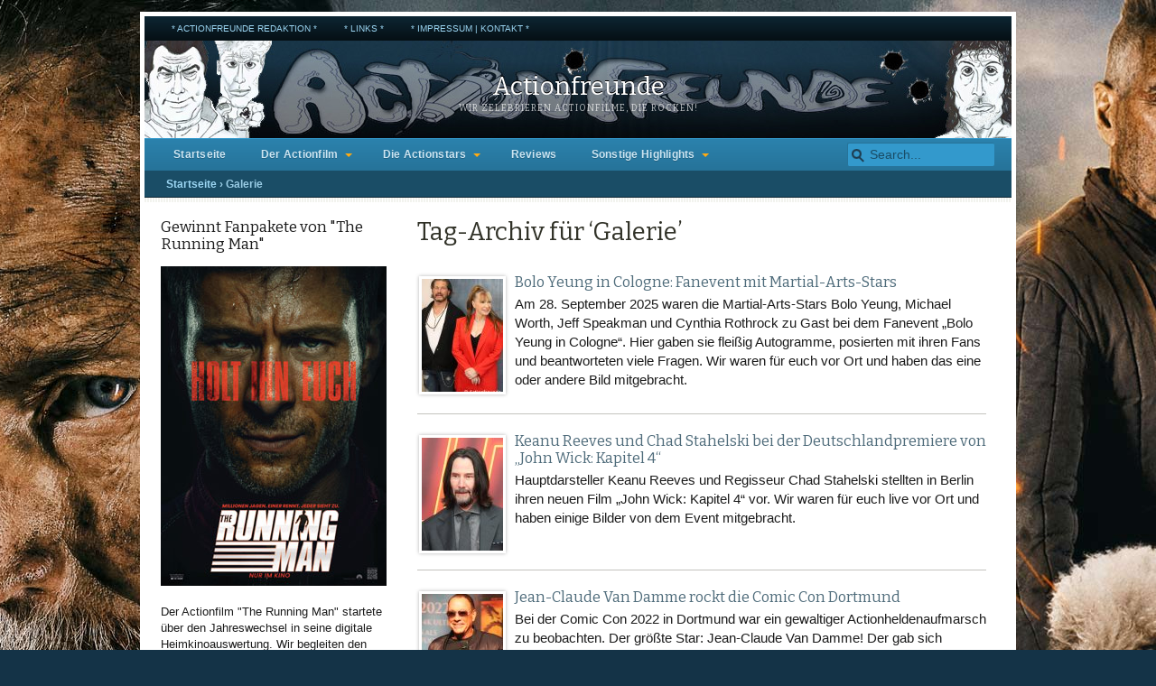

--- FILE ---
content_type: text/html; charset=UTF-8
request_url: https://www.actionfreunde.de/tag/galerie/
body_size: 14549
content:
<!DOCTYPE html>
<html lang="de">
<head>
	<meta charset="UTF-8" />
	<title>Actionfreunde | Tag-Archiv fürGalerie Archive - Actionfreunde</title>
	<meta name="viewport" content="width=device-width, initial-scale=1.0" />
		<link rel="pingback" href="https://www.actionfreunde.de/xmlrpc.php" />
<meta name='robots' content='index, follow, max-image-preview:large, max-snippet:-1, max-video-preview:-1' />

	<!-- This site is optimized with the Yoast SEO plugin v26.7 - https://yoast.com/wordpress/plugins/seo/ -->
	<link rel="canonical" href="https://www.actionfreunde.de/tag/galerie/" />
	<meta property="og:locale" content="de_DE" />
	<meta property="og:type" content="article" />
	<meta property="og:title" content="Galerie Archive - Actionfreunde" />
	<meta property="og:url" content="https://www.actionfreunde.de/tag/galerie/" />
	<meta property="og:site_name" content="Actionfreunde" />
	<meta name="twitter:card" content="summary_large_image" />
	<script type="application/ld+json" class="yoast-schema-graph">{"@context":"https://schema.org","@graph":[{"@type":"CollectionPage","@id":"https://www.actionfreunde.de/tag/galerie/","url":"https://www.actionfreunde.de/tag/galerie/","name":"Galerie Archive - Actionfreunde","isPartOf":{"@id":"https://www.actionfreunde.de/#website"},"primaryImageOfPage":{"@id":"https://www.actionfreunde.de/tag/galerie/#primaryimage"},"image":{"@id":"https://www.actionfreunde.de/tag/galerie/#primaryimage"},"thumbnailUrl":"https://www.actionfreunde.de/wp-content/uploads/aufmacher-rothrock-worth.jpg","breadcrumb":{"@id":"https://www.actionfreunde.de/tag/galerie/#breadcrumb"},"inLanguage":"de"},{"@type":"ImageObject","inLanguage":"de","@id":"https://www.actionfreunde.de/tag/galerie/#primaryimage","url":"https://www.actionfreunde.de/wp-content/uploads/aufmacher-rothrock-worth.jpg","contentUrl":"https://www.actionfreunde.de/wp-content/uploads/aufmacher-rothrock-worth.jpg","width":300,"height":450,"caption":"Cynthia Rothrock und Michael Worth in Köln bei \"Bolo Yeung in Cologne\"."},{"@type":"BreadcrumbList","@id":"https://www.actionfreunde.de/tag/galerie/#breadcrumb","itemListElement":[{"@type":"ListItem","position":1,"name":"Startseite","item":"https://www.actionfreunde.de/"},{"@type":"ListItem","position":2,"name":"Galerie"}]},{"@type":"WebSite","@id":"https://www.actionfreunde.de/#website","url":"https://www.actionfreunde.de/","name":"Actionfreunde","description":"Wir zelebrieren Actionfilme, die rocken!","potentialAction":[{"@type":"SearchAction","target":{"@type":"EntryPoint","urlTemplate":"https://www.actionfreunde.de/?s={search_term_string}"},"query-input":{"@type":"PropertyValueSpecification","valueRequired":true,"valueName":"search_term_string"}}],"inLanguage":"de"}]}</script>
	<!-- / Yoast SEO plugin. -->


<link rel="alternate" type="application/rss+xml" title="Actionfreunde &raquo; Feed" href="https://www.actionfreunde.de/feed/" />
<link rel="alternate" type="application/rss+xml" title="Actionfreunde &raquo; Kommentar-Feed" href="https://www.actionfreunde.de/comments/feed/" />
<link rel="alternate" type="application/rss+xml" title="Actionfreunde &raquo; Galerie Schlagwort-Feed" href="https://www.actionfreunde.de/tag/galerie/feed/" />
<style id='wp-img-auto-sizes-contain-inline-css' type='text/css'>
img:is([sizes=auto i],[sizes^="auto," i]){contain-intrinsic-size:3000px 1500px}
/*# sourceURL=wp-img-auto-sizes-contain-inline-css */
</style>
<link rel='stylesheet' id='twb-open-sans-css' href='https://www.actionfreunde.de/wp-content/uploads/fonts/a0836a10dcd59be781fc406e184a2f31/font.css?v=1669582717' type='text/css' media='all' />
<link rel='stylesheet' id='twbbwg-global-css' href='https://www.actionfreunde.de/wp-content/plugins/photo-gallery/booster/assets/css/global.css?ver=1.0.0' type='text/css' media='all' />
<style id='wp-emoji-styles-inline-css' type='text/css'>

	img.wp-smiley, img.emoji {
		display: inline !important;
		border: none !important;
		box-shadow: none !important;
		height: 1em !important;
		width: 1em !important;
		margin: 0 0.07em !important;
		vertical-align: -0.1em !important;
		background: none !important;
		padding: 0 !important;
	}
/*# sourceURL=wp-emoji-styles-inline-css */
</style>
<style id='wp-block-library-inline-css' type='text/css'>
:root{--wp-block-synced-color:#7a00df;--wp-block-synced-color--rgb:122,0,223;--wp-bound-block-color:var(--wp-block-synced-color);--wp-editor-canvas-background:#ddd;--wp-admin-theme-color:#007cba;--wp-admin-theme-color--rgb:0,124,186;--wp-admin-theme-color-darker-10:#006ba1;--wp-admin-theme-color-darker-10--rgb:0,107,160.5;--wp-admin-theme-color-darker-20:#005a87;--wp-admin-theme-color-darker-20--rgb:0,90,135;--wp-admin-border-width-focus:2px}@media (min-resolution:192dpi){:root{--wp-admin-border-width-focus:1.5px}}.wp-element-button{cursor:pointer}:root .has-very-light-gray-background-color{background-color:#eee}:root .has-very-dark-gray-background-color{background-color:#313131}:root .has-very-light-gray-color{color:#eee}:root .has-very-dark-gray-color{color:#313131}:root .has-vivid-green-cyan-to-vivid-cyan-blue-gradient-background{background:linear-gradient(135deg,#00d084,#0693e3)}:root .has-purple-crush-gradient-background{background:linear-gradient(135deg,#34e2e4,#4721fb 50%,#ab1dfe)}:root .has-hazy-dawn-gradient-background{background:linear-gradient(135deg,#faaca8,#dad0ec)}:root .has-subdued-olive-gradient-background{background:linear-gradient(135deg,#fafae1,#67a671)}:root .has-atomic-cream-gradient-background{background:linear-gradient(135deg,#fdd79a,#004a59)}:root .has-nightshade-gradient-background{background:linear-gradient(135deg,#330968,#31cdcf)}:root .has-midnight-gradient-background{background:linear-gradient(135deg,#020381,#2874fc)}:root{--wp--preset--font-size--normal:16px;--wp--preset--font-size--huge:42px}.has-regular-font-size{font-size:1em}.has-larger-font-size{font-size:2.625em}.has-normal-font-size{font-size:var(--wp--preset--font-size--normal)}.has-huge-font-size{font-size:var(--wp--preset--font-size--huge)}.has-text-align-center{text-align:center}.has-text-align-left{text-align:left}.has-text-align-right{text-align:right}.has-fit-text{white-space:nowrap!important}#end-resizable-editor-section{display:none}.aligncenter{clear:both}.items-justified-left{justify-content:flex-start}.items-justified-center{justify-content:center}.items-justified-right{justify-content:flex-end}.items-justified-space-between{justify-content:space-between}.screen-reader-text{border:0;clip-path:inset(50%);height:1px;margin:-1px;overflow:hidden;padding:0;position:absolute;width:1px;word-wrap:normal!important}.screen-reader-text:focus{background-color:#ddd;clip-path:none;color:#444;display:block;font-size:1em;height:auto;left:5px;line-height:normal;padding:15px 23px 14px;text-decoration:none;top:5px;width:auto;z-index:100000}html :where(.has-border-color){border-style:solid}html :where([style*=border-top-color]){border-top-style:solid}html :where([style*=border-right-color]){border-right-style:solid}html :where([style*=border-bottom-color]){border-bottom-style:solid}html :where([style*=border-left-color]){border-left-style:solid}html :where([style*=border-width]){border-style:solid}html :where([style*=border-top-width]){border-top-style:solid}html :where([style*=border-right-width]){border-right-style:solid}html :where([style*=border-bottom-width]){border-bottom-style:solid}html :where([style*=border-left-width]){border-left-style:solid}html :where(img[class*=wp-image-]){height:auto;max-width:100%}:where(figure){margin:0 0 1em}html :where(.is-position-sticky){--wp-admin--admin-bar--position-offset:var(--wp-admin--admin-bar--height,0px)}@media screen and (max-width:600px){html :where(.is-position-sticky){--wp-admin--admin-bar--position-offset:0px}}

/*# sourceURL=wp-block-library-inline-css */
</style><style id='global-styles-inline-css' type='text/css'>
:root{--wp--preset--aspect-ratio--square: 1;--wp--preset--aspect-ratio--4-3: 4/3;--wp--preset--aspect-ratio--3-4: 3/4;--wp--preset--aspect-ratio--3-2: 3/2;--wp--preset--aspect-ratio--2-3: 2/3;--wp--preset--aspect-ratio--16-9: 16/9;--wp--preset--aspect-ratio--9-16: 9/16;--wp--preset--color--black: #000000;--wp--preset--color--cyan-bluish-gray: #abb8c3;--wp--preset--color--white: #ffffff;--wp--preset--color--pale-pink: #f78da7;--wp--preset--color--vivid-red: #cf2e2e;--wp--preset--color--luminous-vivid-orange: #ff6900;--wp--preset--color--luminous-vivid-amber: #fcb900;--wp--preset--color--light-green-cyan: #7bdcb5;--wp--preset--color--vivid-green-cyan: #00d084;--wp--preset--color--pale-cyan-blue: #8ed1fc;--wp--preset--color--vivid-cyan-blue: #0693e3;--wp--preset--color--vivid-purple: #9b51e0;--wp--preset--gradient--vivid-cyan-blue-to-vivid-purple: linear-gradient(135deg,rgb(6,147,227) 0%,rgb(155,81,224) 100%);--wp--preset--gradient--light-green-cyan-to-vivid-green-cyan: linear-gradient(135deg,rgb(122,220,180) 0%,rgb(0,208,130) 100%);--wp--preset--gradient--luminous-vivid-amber-to-luminous-vivid-orange: linear-gradient(135deg,rgb(252,185,0) 0%,rgb(255,105,0) 100%);--wp--preset--gradient--luminous-vivid-orange-to-vivid-red: linear-gradient(135deg,rgb(255,105,0) 0%,rgb(207,46,46) 100%);--wp--preset--gradient--very-light-gray-to-cyan-bluish-gray: linear-gradient(135deg,rgb(238,238,238) 0%,rgb(169,184,195) 100%);--wp--preset--gradient--cool-to-warm-spectrum: linear-gradient(135deg,rgb(74,234,220) 0%,rgb(151,120,209) 20%,rgb(207,42,186) 40%,rgb(238,44,130) 60%,rgb(251,105,98) 80%,rgb(254,248,76) 100%);--wp--preset--gradient--blush-light-purple: linear-gradient(135deg,rgb(255,206,236) 0%,rgb(152,150,240) 100%);--wp--preset--gradient--blush-bordeaux: linear-gradient(135deg,rgb(254,205,165) 0%,rgb(254,45,45) 50%,rgb(107,0,62) 100%);--wp--preset--gradient--luminous-dusk: linear-gradient(135deg,rgb(255,203,112) 0%,rgb(199,81,192) 50%,rgb(65,88,208) 100%);--wp--preset--gradient--pale-ocean: linear-gradient(135deg,rgb(255,245,203) 0%,rgb(182,227,212) 50%,rgb(51,167,181) 100%);--wp--preset--gradient--electric-grass: linear-gradient(135deg,rgb(202,248,128) 0%,rgb(113,206,126) 100%);--wp--preset--gradient--midnight: linear-gradient(135deg,rgb(2,3,129) 0%,rgb(40,116,252) 100%);--wp--preset--font-size--small: 13px;--wp--preset--font-size--medium: 20px;--wp--preset--font-size--large: 36px;--wp--preset--font-size--x-large: 42px;--wp--preset--spacing--20: 0.44rem;--wp--preset--spacing--30: 0.67rem;--wp--preset--spacing--40: 1rem;--wp--preset--spacing--50: 1.5rem;--wp--preset--spacing--60: 2.25rem;--wp--preset--spacing--70: 3.38rem;--wp--preset--spacing--80: 5.06rem;--wp--preset--shadow--natural: 6px 6px 9px rgba(0, 0, 0, 0.2);--wp--preset--shadow--deep: 12px 12px 50px rgba(0, 0, 0, 0.4);--wp--preset--shadow--sharp: 6px 6px 0px rgba(0, 0, 0, 0.2);--wp--preset--shadow--outlined: 6px 6px 0px -3px rgb(255, 255, 255), 6px 6px rgb(0, 0, 0);--wp--preset--shadow--crisp: 6px 6px 0px rgb(0, 0, 0);}:where(.is-layout-flex){gap: 0.5em;}:where(.is-layout-grid){gap: 0.5em;}body .is-layout-flex{display: flex;}.is-layout-flex{flex-wrap: wrap;align-items: center;}.is-layout-flex > :is(*, div){margin: 0;}body .is-layout-grid{display: grid;}.is-layout-grid > :is(*, div){margin: 0;}:where(.wp-block-columns.is-layout-flex){gap: 2em;}:where(.wp-block-columns.is-layout-grid){gap: 2em;}:where(.wp-block-post-template.is-layout-flex){gap: 1.25em;}:where(.wp-block-post-template.is-layout-grid){gap: 1.25em;}.has-black-color{color: var(--wp--preset--color--black) !important;}.has-cyan-bluish-gray-color{color: var(--wp--preset--color--cyan-bluish-gray) !important;}.has-white-color{color: var(--wp--preset--color--white) !important;}.has-pale-pink-color{color: var(--wp--preset--color--pale-pink) !important;}.has-vivid-red-color{color: var(--wp--preset--color--vivid-red) !important;}.has-luminous-vivid-orange-color{color: var(--wp--preset--color--luminous-vivid-orange) !important;}.has-luminous-vivid-amber-color{color: var(--wp--preset--color--luminous-vivid-amber) !important;}.has-light-green-cyan-color{color: var(--wp--preset--color--light-green-cyan) !important;}.has-vivid-green-cyan-color{color: var(--wp--preset--color--vivid-green-cyan) !important;}.has-pale-cyan-blue-color{color: var(--wp--preset--color--pale-cyan-blue) !important;}.has-vivid-cyan-blue-color{color: var(--wp--preset--color--vivid-cyan-blue) !important;}.has-vivid-purple-color{color: var(--wp--preset--color--vivid-purple) !important;}.has-black-background-color{background-color: var(--wp--preset--color--black) !important;}.has-cyan-bluish-gray-background-color{background-color: var(--wp--preset--color--cyan-bluish-gray) !important;}.has-white-background-color{background-color: var(--wp--preset--color--white) !important;}.has-pale-pink-background-color{background-color: var(--wp--preset--color--pale-pink) !important;}.has-vivid-red-background-color{background-color: var(--wp--preset--color--vivid-red) !important;}.has-luminous-vivid-orange-background-color{background-color: var(--wp--preset--color--luminous-vivid-orange) !important;}.has-luminous-vivid-amber-background-color{background-color: var(--wp--preset--color--luminous-vivid-amber) !important;}.has-light-green-cyan-background-color{background-color: var(--wp--preset--color--light-green-cyan) !important;}.has-vivid-green-cyan-background-color{background-color: var(--wp--preset--color--vivid-green-cyan) !important;}.has-pale-cyan-blue-background-color{background-color: var(--wp--preset--color--pale-cyan-blue) !important;}.has-vivid-cyan-blue-background-color{background-color: var(--wp--preset--color--vivid-cyan-blue) !important;}.has-vivid-purple-background-color{background-color: var(--wp--preset--color--vivid-purple) !important;}.has-black-border-color{border-color: var(--wp--preset--color--black) !important;}.has-cyan-bluish-gray-border-color{border-color: var(--wp--preset--color--cyan-bluish-gray) !important;}.has-white-border-color{border-color: var(--wp--preset--color--white) !important;}.has-pale-pink-border-color{border-color: var(--wp--preset--color--pale-pink) !important;}.has-vivid-red-border-color{border-color: var(--wp--preset--color--vivid-red) !important;}.has-luminous-vivid-orange-border-color{border-color: var(--wp--preset--color--luminous-vivid-orange) !important;}.has-luminous-vivid-amber-border-color{border-color: var(--wp--preset--color--luminous-vivid-amber) !important;}.has-light-green-cyan-border-color{border-color: var(--wp--preset--color--light-green-cyan) !important;}.has-vivid-green-cyan-border-color{border-color: var(--wp--preset--color--vivid-green-cyan) !important;}.has-pale-cyan-blue-border-color{border-color: var(--wp--preset--color--pale-cyan-blue) !important;}.has-vivid-cyan-blue-border-color{border-color: var(--wp--preset--color--vivid-cyan-blue) !important;}.has-vivid-purple-border-color{border-color: var(--wp--preset--color--vivid-purple) !important;}.has-vivid-cyan-blue-to-vivid-purple-gradient-background{background: var(--wp--preset--gradient--vivid-cyan-blue-to-vivid-purple) !important;}.has-light-green-cyan-to-vivid-green-cyan-gradient-background{background: var(--wp--preset--gradient--light-green-cyan-to-vivid-green-cyan) !important;}.has-luminous-vivid-amber-to-luminous-vivid-orange-gradient-background{background: var(--wp--preset--gradient--luminous-vivid-amber-to-luminous-vivid-orange) !important;}.has-luminous-vivid-orange-to-vivid-red-gradient-background{background: var(--wp--preset--gradient--luminous-vivid-orange-to-vivid-red) !important;}.has-very-light-gray-to-cyan-bluish-gray-gradient-background{background: var(--wp--preset--gradient--very-light-gray-to-cyan-bluish-gray) !important;}.has-cool-to-warm-spectrum-gradient-background{background: var(--wp--preset--gradient--cool-to-warm-spectrum) !important;}.has-blush-light-purple-gradient-background{background: var(--wp--preset--gradient--blush-light-purple) !important;}.has-blush-bordeaux-gradient-background{background: var(--wp--preset--gradient--blush-bordeaux) !important;}.has-luminous-dusk-gradient-background{background: var(--wp--preset--gradient--luminous-dusk) !important;}.has-pale-ocean-gradient-background{background: var(--wp--preset--gradient--pale-ocean) !important;}.has-electric-grass-gradient-background{background: var(--wp--preset--gradient--electric-grass) !important;}.has-midnight-gradient-background{background: var(--wp--preset--gradient--midnight) !important;}.has-small-font-size{font-size: var(--wp--preset--font-size--small) !important;}.has-medium-font-size{font-size: var(--wp--preset--font-size--medium) !important;}.has-large-font-size{font-size: var(--wp--preset--font-size--large) !important;}.has-x-large-font-size{font-size: var(--wp--preset--font-size--x-large) !important;}
/*# sourceURL=global-styles-inline-css */
</style>

<style id='classic-theme-styles-inline-css' type='text/css'>
/*! This file is auto-generated */
.wp-block-button__link{color:#fff;background-color:#32373c;border-radius:9999px;box-shadow:none;text-decoration:none;padding:calc(.667em + 2px) calc(1.333em + 2px);font-size:1.125em}.wp-block-file__button{background:#32373c;color:#fff;text-decoration:none}
/*# sourceURL=/wp-includes/css/classic-themes.min.css */
</style>
<link rel='stylesheet' id='bwg_fonts-css' href='https://www.actionfreunde.de/wp-content/plugins/photo-gallery/css/bwg-fonts/fonts.css?ver=0.0.1' type='text/css' media='all' />
<link rel='stylesheet' id='sumoselect-css' href='https://www.actionfreunde.de/wp-content/plugins/photo-gallery/css/sumoselect.min.css?ver=3.4.6' type='text/css' media='all' />
<link rel='stylesheet' id='mCustomScrollbar-css' href='https://www.actionfreunde.de/wp-content/plugins/photo-gallery/css/jquery.mCustomScrollbar.min.css?ver=3.1.5' type='text/css' media='all' />
<link rel='stylesheet' id='bwg_frontend-css' href='https://www.actionfreunde.de/wp-content/plugins/photo-gallery/css/styles.min.css?ver=1.8.35' type='text/css' media='all' />
<link rel='stylesheet' id='mimbopro-style-css' href='https://www.actionfreunde.de/wp-content/themes/mimbopro/style.css?ver=1.0' type='text/css' media='all' />
<link rel='stylesheet' id='mimbopro-style-nav-css' href='https://www.actionfreunde.de/wp-content/themes/mimbopro/css/nav.css?ver=1.0' type='text/css' media='all' />
<link rel='stylesheet' id='mimbopro-style-responsive-css' href='https://www.actionfreunde.de/wp-content/themes/mimbopro/css/responsive.css?ver=1.0' type='text/css' media='all' />
<link rel='stylesheet' id='mimbopro-style-print-css' href='https://www.actionfreunde.de/wp-content/themes/mimbopro/css/print.css?ver=1.0' type='text/css' media='print' />
<link rel='stylesheet' id='mimbopro-style-font-bitter-css' href='https://www.actionfreunde.de/wp-content/uploads/fonts/00cff8484f4e7cf51d06df29d2853a8b/font.css?v=1666804016' type='text/css' media='all' />
<link rel='stylesheet' id='really_simple_share_style-css' href='https://www.actionfreunde.de/wp-content/plugins/really-simple-facebook-twitter-share-buttons/style.css?ver=6.9' type='text/css' media='all' />
<script type="text/javascript" src="https://www.actionfreunde.de/wp-includes/js/jquery/jquery.min.js?ver=3.7.1" id="jquery-core-js"></script>
<script type="text/javascript" src="https://www.actionfreunde.de/wp-includes/js/jquery/jquery-migrate.min.js?ver=3.4.1" id="jquery-migrate-js"></script>
<script type="text/javascript" src="https://www.actionfreunde.de/wp-content/plugins/photo-gallery/booster/assets/js/circle-progress.js?ver=1.2.2" id="twbbwg-circle-js"></script>
<script type="text/javascript" id="twbbwg-global-js-extra">
/* <![CDATA[ */
var twb = {"nonce":"bc3f1b1ce9","ajax_url":"https://www.actionfreunde.de/wp-admin/admin-ajax.php","plugin_url":"https://www.actionfreunde.de/wp-content/plugins/photo-gallery/booster","href":"https://www.actionfreunde.de/wp-admin/admin.php?page=twbbwg_photo-gallery"};
var twb = {"nonce":"bc3f1b1ce9","ajax_url":"https://www.actionfreunde.de/wp-admin/admin-ajax.php","plugin_url":"https://www.actionfreunde.de/wp-content/plugins/photo-gallery/booster","href":"https://www.actionfreunde.de/wp-admin/admin.php?page=twbbwg_photo-gallery"};
//# sourceURL=twbbwg-global-js-extra
/* ]]> */
</script>
<script type="text/javascript" src="https://www.actionfreunde.de/wp-content/plugins/photo-gallery/booster/assets/js/global.js?ver=1.0.0" id="twbbwg-global-js"></script>
<script type="text/javascript" src="https://www.actionfreunde.de/wp-content/plugins/photo-gallery/js/jquery.lazy.min.js?ver=1.8.35" id="bwg_lazyload-js"></script>
<script type="text/javascript" src="https://www.actionfreunde.de/wp-content/plugins/photo-gallery/js/jquery.sumoselect.min.js?ver=3.4.6" id="sumoselect-js"></script>
<script type="text/javascript" src="https://www.actionfreunde.de/wp-content/plugins/photo-gallery/js/tocca.min.js?ver=2.0.9" id="bwg_mobile-js"></script>
<script type="text/javascript" src="https://www.actionfreunde.de/wp-content/plugins/photo-gallery/js/jquery.mCustomScrollbar.concat.min.js?ver=3.1.5" id="mCustomScrollbar-js"></script>
<script type="text/javascript" src="https://www.actionfreunde.de/wp-content/plugins/photo-gallery/js/jquery.fullscreen.min.js?ver=0.6.0" id="jquery-fullscreen-js"></script>
<script type="text/javascript" id="bwg_frontend-js-extra">
/* <![CDATA[ */
var bwg_objectsL10n = {"bwg_field_required":"Feld ist erforderlich.","bwg_mail_validation":"Dies ist keine g\u00fcltige E-Mail-Adresse.","bwg_search_result":"Es gibt keine Bilder, die deiner Suche entsprechen.","bwg_select_tag":"Select Tag","bwg_order_by":"Order By","bwg_search":"Suchen","bwg_show_ecommerce":"Show Ecommerce","bwg_hide_ecommerce":"Hide Ecommerce","bwg_show_comments":"Kommentare anzeigen","bwg_hide_comments":"Kommentare ausblenden","bwg_restore":"Wiederherstellen","bwg_maximize":"Maximieren","bwg_fullscreen":"Vollbild","bwg_exit_fullscreen":"Vollbild verlassen","bwg_search_tag":"SEARCH...","bwg_tag_no_match":"No tags found","bwg_all_tags_selected":"All tags selected","bwg_tags_selected":"tags selected","play":"Wiedergeben","pause":"Pause","is_pro":"","bwg_play":"Wiedergeben","bwg_pause":"Pause","bwg_hide_info":"Info ausblenden","bwg_show_info":"Info anzeigen","bwg_hide_rating":"Hide rating","bwg_show_rating":"Show rating","ok":"Ok","cancel":"Cancel","select_all":"Select all","lazy_load":"1","lazy_loader":"https://www.actionfreunde.de/wp-content/plugins/photo-gallery/images/ajax_loader.png","front_ajax":"0","bwg_tag_see_all":"see all tags","bwg_tag_see_less":"see less tags"};
//# sourceURL=bwg_frontend-js-extra
/* ]]> */
</script>
<script type="text/javascript" src="https://www.actionfreunde.de/wp-content/plugins/photo-gallery/js/scripts.min.js?ver=1.8.35" id="bwg_frontend-js"></script>
<script type="text/javascript" src="https://www.actionfreunde.de/wp-content/themes/mimbopro/js/superfish.js?ver=1.5.5" id="mimbopro-script-bm_superfish-js"></script>
<script type="text/javascript" src="https://www.actionfreunde.de/wp-content/themes/mimbopro/js/responsiveNavigation.js?ver=6.9" id="mimbopro-script-responsiveNavigation-js"></script>
<style>
	a, a:visited { color:#4e6b7a; }
	a:hover { color:#27363d; }
	#navbar {
		background: #267399;background: -moz-linear-gradient(top,  #2b82ad 0%, #267399 100%);background: -webkit-gradient(linear, left top, left bottom, color-stop(0%,#2b82ad), color-stop(100%,#267399));background: -webkit-linear-gradient(top, #2b82ad 0%, #267399 100%);background: -o-linear-gradient(top, #2b82ad 0%,#267399 100%);background: -ms-linear-gradient(top, #2b82ad 0%,#267399 100%);background: linear-gradient(to bottom, #2b82ad 0%,#267399 100%);		border-top-color:#3399cc;
		border-bottom-color:#1a4d66;
	}
	#navbar #s {
		background:#3399cc;
		border-color:#267399;
	}
	#navbar #s:focus { background:#fff; }
	#nav .current-cat a, #nav .current-cat a:visited, #nav .current_page_item a, #nav .current_page_item a:visited {
		background-color:#1a4d66;
		color:#9acde6;
		border-top-color:#0d2633;
		border-bottom-color:#2b82ad;
	}
	#nav li:hover, #nav a:focus, #nav a:hover, #nav a:active, #nav .current-cat .children a:hover,#nav .current-cat .children, #nav li li {
		background:#3399cc;
		color:#000000;
	}
	#nav a, #nav a:visited { color:#cce5f2 ; }
	#upper {
		background-color: #3399cc;
		color:#000000;
		border-color: #2b82ad;
	}
	#upper a, #upper a:visited { color: #000000; }
	#upper a:hover { color: #e6f5fc; }
	#lead {
		background-color: #2b82ad;
		color:#ffffff;
	}
	#lead img { border-color: #267399; }
	#lead a, #lead a:visited { color: #e6f5fc; }
	#lead a:hover { color: #ceebfa; }
	#lead .date { color: #ceebfa; }
	#recent h3 { color:#000000; }
	#recent li { border-color:#66b3d9; }
	.whitebox h3.catcolor1, .whitebox h3.catcolor2, .whitebox h3.catcolor3 {
		background: #267399;background: -moz-linear-gradient(top,  #1a4d66 0%, #267399 100%);background: -webkit-gradient(linear, left top, left bottom, color-stop(0%,#1a4d66), color-stop(100%,#267399));background: -webkit-linear-gradient(top, #1a4d66 0%, #267399 100%);background: -o-linear-gradient(top, #1a4d66 0%,#267399 100%);background: -ms-linear-gradient(top, #1a4d66 0%,#267399 100%);background: linear-gradient(to bottom, #1a4d66 0%,#267399 100%);		color:#cce5f2;
		border-bottom-color:#0d2633;
	}
	#breadcrumbs {
		background-color: #1a4d66;
		color:#9acde6;
		border-color:#0d2633;
	}
	#breadcrumbs a, #breadcrumbs a:visited { color:#9cd6f3; }
	.subfeature {
		background-color: #ebf5fa;
		color:#267399;
		border-bottom-color:#cce5f2;
	}
	.subfeature a, .subfeature a:visited { color:#4e6b7a; }
	#meta {
		background-color:#1a4d66;
		color:#9acde6;
	}
	#meta a, #meta a:visited { color:#9cd6f3; }
	#meta h3 { border-color:#3399cc; }
	#nav-secondary, footer {
		background: #050f14;background: -moz-linear-gradient(top,  #0d2633 0%, #050f14 100%);background: -webkit-gradient(linear, left top, left bottom, color-stop(0%,#0d2633), color-stop(100%,#050f14));background: -webkit-linear-gradient(top, #0d2633 0%, #050f14 100%);background: -o-linear-gradient(top, #0d2633 0%,#050f14 100%);background: -ms-linear-gradient(top, #0d2633 0%,#050f14 100%);background: linear-gradient(to bottom, #0d2633 0%,#050f14 100%);		color:#66b3d9;
	}
	#nav-secondary a, #nav-secondary a:visited, footer a, footer a:visited { color:#9cd6f3; }
	#nav-secondary a:hover, footer a:hover { color:#9cd6f3; }
	#nav-secondary li li { background:#0d2633; }
</style>
<link rel="https://api.w.org/" href="https://www.actionfreunde.de/wp-json/" /><link rel="alternate" title="JSON" type="application/json" href="https://www.actionfreunde.de/wp-json/wp/v2/tags/10092" /><link rel="EditURI" type="application/rsd+xml" title="RSD" href="https://www.actionfreunde.de/xmlrpc.php?rsd" />
<meta name="generator" content="WordPress 6.9" />
<script type="text/javascript">
        //<![CDATA[
        
      !function(d,s,id){var js,fjs=d.getElementsByTagName(s)[0];if(!d.getElementById(id)){js=d.createElement(s);js.id=id;js.src="https://platform.twitter.com/widgets.js";fjs.parentNode.insertBefore(js,fjs);}}(document,"script","twitter-wjs");
      
        //]]>
  		</script><style type="text/css">
#masthead {
	background-image: url(https://www.actionfreunde.de/wp-content/uploads/actionfreunde-banner-00.jpg);
}
#masthead #logo, #masthead #logo a, #masthead #description {
color:#ffffff;}
</style>
<style type="text/css" id="custom-background-css">
body.custom-background { background-image: url("https://www.actionfreunde.de/wp-content/uploads/wallpaper-sisu-2-1.jpg"); background-position: center top; background-size: auto; background-repeat: repeat; background-attachment: fixed; }
</style>
	<link rel="icon" href="https://www.actionfreunde.de/wp-content/uploads/cropped-loch1-32x32.jpg" sizes="32x32" />
<link rel="icon" href="https://www.actionfreunde.de/wp-content/uploads/cropped-loch1-192x192.jpg" sizes="192x192" />
<link rel="apple-touch-icon" href="https://www.actionfreunde.de/wp-content/uploads/cropped-loch1-180x180.jpg" />
<meta name="msapplication-TileImage" content="https://www.actionfreunde.de/wp-content/uploads/cropped-loch1-270x270.jpg" />
	<script type="text/javascript">
		if (window == window.top) {
			jQuery(document).ready(function() {

				jQuery('#nav').responsiveNavigation ();
				jQuery("ul.nav").superfish({
					animation:   {opacity:"show",height:"show"},
		            speed:       "normal",
		            dropShadows: false
				});
			});
		}
	</script>
	<!--[if lt IE 9]><script src="https://www.actionfreunde.de/wp-content/themes/mimbopro/js/html5.js" type="text/javascript"></script><![endif]-->
</head>
<body class="archive tag tag-galerie tag-10092 custom-background wp-theme-mimbopro" id="interior">
	<section id="page">
<ul id="nav-secondary" class="clearfloat nav"><li id="menu-item-13573" class="menu-item menu-item-type-post_type menu-item-object-page menu-item-13573"><a href="https://www.actionfreunde.de/redaktion/">* Actionfreunde Redaktion *</a></li>
<li id="menu-item-13566" class="menu-item menu-item-type-post_type menu-item-object-page menu-item-13566"><a href="https://www.actionfreunde.de/links/">* Links *</a></li>
<li id="menu-item-13569" class="menu-item menu-item-type-post_type menu-item-object-page menu-item-13569"><a href="https://www.actionfreunde.de/impressum/">* Impressum | Kontakt *</a></li>
</ul>		<header id="masthead">
			<div id="logo">
				<a href="https://www.actionfreunde.de/" title="Startseite">Actionfreunde</a>
			</div>
			<div id="description">Wir zelebrieren Actionfilme, die rocken!</div>
		</header>
		<nav id="navbar" class="clearfloat">
<ul id="nav" class="left clearfloat nav"><li id="menu-item-13603" class="menu-item menu-item-type-custom menu-item-object-custom menu-item-home menu-item-13603"><a href="http://www.actionfreunde.de">Startseite</a></li>
<li id="menu-item-13590" class="menu-item menu-item-type-taxonomy menu-item-object-category menu-item-has-children menu-item-13590"><a href="https://www.actionfreunde.de/category/actionfilme/">Der Actionfilm</a>
<ul class="sub-menu">
	<li id="menu-item-13592" class="menu-item menu-item-type-taxonomy menu-item-object-category menu-item-13592"><a href="https://www.actionfreunde.de/category/actionfilme/besteactionfilme/">Hitlisten</a></li>
	<li id="menu-item-13609" class="menu-item menu-item-type-taxonomy menu-item-object-category menu-item-13609"><a href="https://www.actionfreunde.de/category/actionfilme/themenspecials/">Themenspecials</a></li>
	<li id="menu-item-13607" class="menu-item menu-item-type-taxonomy menu-item-object-category menu-item-13607"><a href="https://www.actionfreunde.de/category/actionfilme/interviews/">Interviews</a></li>
	<li id="menu-item-13604" class="menu-item menu-item-type-taxonomy menu-item-object-category menu-item-13604"><a href="https://www.actionfreunde.de/category/actionfilme/erlebnisberichte/">Actionfreunde live vor Ort</a></li>
	<li id="menu-item-40540" class="menu-item menu-item-type-taxonomy menu-item-object-category menu-item-40540"><a href="https://www.actionfreunde.de/category/actionfilme/fratzengeballer-podcast/">Fratzengeballer &#8211; Actionfreunde-Podcast</a></li>
	<li id="menu-item-13606" class="menu-item menu-item-type-taxonomy menu-item-object-category menu-item-13606"><a href="https://www.actionfreunde.de/category/actionfilme/comictipps/">Comictipps</a></li>
	<li id="menu-item-13605" class="menu-item menu-item-type-taxonomy menu-item-object-category menu-item-13605"><a href="https://www.actionfreunde.de/category/actionfilme/buchtipps/">Buchtipps</a></li>
	<li id="menu-item-13608" class="menu-item menu-item-type-taxonomy menu-item-object-category menu-item-13608"><a href="https://www.actionfreunde.de/category/actionfilme/news/">News</a></li>
	<li id="menu-item-13602" class="menu-item menu-item-type-taxonomy menu-item-object-category menu-item-13602"><a href="https://www.actionfreunde.de/category/actionfilme/humor/">Spaß</a></li>
</ul>
</li>
<li id="menu-item-13591" class="menu-item menu-item-type-taxonomy menu-item-object-category menu-item-has-children menu-item-13591"><a href="https://www.actionfreunde.de/category/actionstars/">Die Actionstars</a>
<ul class="sub-menu">
	<li id="menu-item-13611" class="menu-item menu-item-type-taxonomy menu-item-object-category menu-item-13611"><a href="https://www.actionfreunde.de/category/actionstars/actionhelden/">Actionhelden</a></li>
	<li id="menu-item-13612" class="menu-item menu-item-type-taxonomy menu-item-object-category menu-item-13612"><a href="https://www.actionfreunde.de/category/actionstars/actionheldinnen/">Powerfrauen</a></li>
	<li id="menu-item-13610" class="menu-item menu-item-type-taxonomy menu-item-object-category menu-item-13610"><a href="https://www.actionfreunde.de/category/actionstars/actionregisseure/">Action-Regisseure</a></li>
</ul>
</li>
<li id="menu-item-13593" class="menu-item menu-item-type-taxonomy menu-item-object-category menu-item-13593"><a href="https://www.actionfreunde.de/category/reviews/">Reviews</a></li>
<li id="menu-item-13594" class="menu-item menu-item-type-taxonomy menu-item-object-category menu-item-has-children menu-item-13594"><a href="https://www.actionfreunde.de/category/actionhighlights/">Sonstige Highlights</a>
<ul class="sub-menu">
	<li id="menu-item-13595" class="menu-item menu-item-type-taxonomy menu-item-object-category menu-item-13595"><a href="https://www.actionfreunde.de/category/actionhighlights/gewinnspiel-actionhighlights/">Gewinnspiele</a></li>
	<li id="menu-item-13596" class="menu-item menu-item-type-taxonomy menu-item-object-category menu-item-has-children menu-item-13596"><a href="https://www.actionfreunde.de/category/actionhighlights/horror/">Horror</a>
	<ul class="sub-menu">
		<li id="menu-item-13597" class="menu-item menu-item-type-taxonomy menu-item-object-category menu-item-13597"><a href="https://www.actionfreunde.de/category/actionhighlights/horror/creature-feature/">Creature Feature</a></li>
		<li id="menu-item-13598" class="menu-item menu-item-type-taxonomy menu-item-object-category menu-item-13598"><a href="https://www.actionfreunde.de/category/actionhighlights/horror/creepy-hauntings/">Creepy Hauntings</a></li>
		<li id="menu-item-13599" class="menu-item menu-item-type-taxonomy menu-item-object-category menu-item-13599"><a href="https://www.actionfreunde.de/category/actionhighlights/horror/psychohorror/">Psychohorror</a></li>
		<li id="menu-item-13600" class="menu-item menu-item-type-taxonomy menu-item-object-category menu-item-13600"><a href="https://www.actionfreunde.de/category/actionhighlights/horror/slasher-movies/">Stalk and Slash</a></li>
		<li id="menu-item-13601" class="menu-item menu-item-type-taxonomy menu-item-object-category menu-item-13601"><a href="https://www.actionfreunde.de/category/actionhighlights/horror/horror-pit/">the Horror Pit</a></li>
	</ul>
</li>
</ul>
</li>
</ul>	<form method="get" class="searchform" action="https://www.actionfreunde.de/">
		<label>Search</label>
		<input type="text" value="" name="s" id="s" placeholder="Search..." />
		<input type="image" src="https://www.actionfreunde.de/wp-content/themes/mimbopro/images/magnify.png" id="searchsubmit" alt="search" />
	</form>
		</nav>
		<section id="breadcrumbs"><a href="https://www.actionfreunde.de/" class="breadcrumbLevel_1">Startseite</a> <b>&rsaquo;</b> <strong class="breadcrumbLevel_2">Galerie</strong></section>
<div class="clearfloat stripes">

<div id="sidebar"><h3>Gewinnt Fanpakete von "The Running Man"</h3>
<p><a href="https://www.actionfreunde.de/the-running-man-gewinnspiel-heimkino-portrait-glen-powell/"><img src="https://www.actionfreunde.de/wp-content/uploads/the-running-man-side.jpg" alt="The Running Man" /></a> </p>
<p style="font-size:13px">Der Actionfilm "The Running Man" startete über den Jahreswechsel in seine digitale Heimkinoauswertung. Wir begleiten den Heimkinostart mit einem Gewinnspiel und coolen Preisen!</p>
<p></p>
<hr>
<h3>Aktuell im Heimkino: "Prisoner of War" mit Scott Adkins</h3>
<p><a href="https://www.actionfreunde.de/prisoner-of-war/"><img src="https://www.actionfreunde.de/wp-content/uploads/prisoner-of-war-side.jpg" alt="Prisoner of War" /></a> </p>
<p style="font-size:13px">Ab sofort ist "Prisoner of War" mit Scott Adkins auf DVD und Blu-ray zu haben. Wir verraten euch, was der Mix aus Zweiter Weltkrieg trifft "Bloodsport" kann!</p>
<p></p>
<hr>
<h3>Aktuell im Kino: "Sisu - Road to Revenge"</h3>
<p><a href="https://www.actionfreunde.de/sisu-road-to-revenge/"><img src="https://www.actionfreunde.de/wp-content/uploads/sisu-2-side.jpg" alt="Sisu - road to Revenge" /></a> </p>
<p style="font-size:13px">"Sisu - Road to Revenge" läuft aktuell in den deutschen Kinos! Wir verraten euch, was der Actionfilm drauf hat!</p>
<p></p>
<hr>
<p style="font-size:13px" align="center">Das Copyright unserer Wallpaper liegt bei Sony Pictures Entertainment Deutschland</p>
<hr>
<h3>Actionfreunde vor Ort: Martial-Arts-Stars in Köln</h3>
<p><a href="https://www.actionfreunde.de/bolo-yeung-in-cologne-fanevent-mit-martial-arts-stars/"><img src="https://www.actionfreunde.de/wp-content/uploads/cynthia-rothrock-side.jpg" alt="Cynthia Rothrock und Bolo Yeung" /></a> </p>
<p style="font-size:13px">Am 28. September 2025 waren die Martial-Arts-Stars Bolo Yeung, Michael Worth, Jeff Speakman und Cynthia Rothrock zu Gast bei dem Fanevent „Bolo Yeung in Cologne“. Wir waren für euch vor Ort und haben das eine oder andere Bild mitgebracht.</p>
<p></p>
<hr>
<h3>Der Director's Cut von „American Samurai“ ist da!</h3>
<p><a href="https://www.actionfreunde.de/american-samurai/"><img src="https://www.actionfreunde.de/wp-content/uploads/american-samurai-side.jpg" alt="American Samurai" /></a> </p>
<p style="font-size:13px">Sam Firstenberg präsentiert gemeinsam mit Lyle Goodwin einen Director's Cut des ihm einst vom Studio entrissenen Martial-Arts-Actioners "American Samurai" mit Mark Dacascos und David Bradley. Und das absolut kostenlos. <a href="https://www.actionfreunde.de/american-samurai/"><strong>Alle Infos!</strong></a></p>
<hr>
<h3>Die letzten Filme mit Bruce Willis</h3>
<p><a href="https://www.youtube.com/watch?v=dmbAdjAD6lI&t"><img src="https://www.actionfreunde.de/wp-content/uploads/assassin-side.jpg" alt="Assassin" /></a></p>
<p style="font-size:13px">Bruce Willis hat das Ende seiner Filmkarriere verkündet. Es war ein Abschied auf Raten. Mit "Assassin" ist nun sein letzter Film in Deutschland veröffentlicht wurden. Wir nehmen uns seinen letzten Filmauftritt zur Brust!</p>
<p><a href="https://www.actionfreunde.de/assassin-every-body-is-a-weapon/"></p>
<p style="font-size:13px" align="center"><strong>Assassin - Every Body is a Weapon</strong></p>
<p></a></p>
<hr>
<p><a href="https://www.actionfreunde.de/paradise-city/"></p>
<p style="font-size:13px" align="center"><strong>Paradise City</strong></p>
<p></a></p>
<hr>
<p><a href="https://www.actionfreunde.de/detective-knight-rogue/"></p>
<p style="font-size:13px" align="center"><strong>Detective Knight: Rogue</strong></p>
<p></a></p>
<hr>
<p><a href="https://www.actionfreunde.de/wire-room/"></p>
<p style="font-size:13px" align="center"><strong>Wire Room</strong></p>
<p></a></p>
<hr>
<p><a href="https://www.actionfreunde.de/vendetta-tag-der-abrechnung/"></p>
<p style="font-size:13px" align="center"><strong>Vendetta - Tag der Abrechnung</strong></p>
<p></a></p>
<hr>
<p><a href="https://www.actionfreunde.de/wrong-place/"></p>
<p style="font-size:13px" align="center"><strong>Wrong Place</strong></p>
<p></a></p>
<hr>
<p><a href="https://www.actionfreunde.de/american-siege/"></p>
<p style="font-size:13px" align="center"><strong>American Siege</strong></p>
<p></a></p>
<hr>
<p><a href="https://www.actionfreunde.de/gasoline-alley/"></p>
<p style="font-size:13px" align="center"><strong>Gasoline Alley</strong></p>
<p></a></p>
<hr>
<p><a href="https://www.actionfreunde.de/white-elephant/"></p>
<p style="font-size:13px" align="center"><strong>White Elephant</strong></p>
<p></a></p>
<hr>
<p><a href="https://www.actionfreunde.de/corrective-measures/"></p>
<p style="font-size:13px" align="center"><strong>Corrective Measures</strong></p>
<p></a></p>
<hr>
<p><a href="https://www.actionfreunde.de/fortress-snipers-eye/"></p>
<p style="font-size:13px" align="center"><strong>Fortress: Sniper's Eye</strong></p>
<p></a></p>
<hr>
<p><a href="https://www.actionfreunde.de/a-day-to-die/"></p>
<p style="font-size:13px" align="center"><strong>A Day to Die</strong></p>
<p></a></p>
<hr>

		<section id="recent-posts-2" class="widget widget_recent_entries clearfloat"><div class="widget-wrap">
		<h3 class="widgettitle">Unsere letzten Beiträge</h3>
		<ul>
											<li>
					<a href="https://www.actionfreunde.de/gewinnt-freikarten-fuer-den-horrorfilm-primate/">Gewinnt Freikarten für den Horrorfilm „Primate“</a>
									</li>
											<li>
					<a href="https://www.actionfreunde.de/vhs85/">V/H/S/85</a>
									</li>
											<li>
					<a href="https://www.actionfreunde.de/the-decedent/">the Decedent</a>
									</li>
											<li>
					<a href="https://www.actionfreunde.de/the-rip/">The Rip</a>
									</li>
											<li>
					<a href="https://www.actionfreunde.de/weapons-die-stunde-des-verschwindens/">Weapons – Die Stunde des Verschwindens</a>
									</li>
					</ul>

		</div></section><section id="search-3" class="widget widget_search clearfloat"><div class="widget-wrap">	<form method="get" class="searchform" action="https://www.actionfreunde.de/">
		<label>Search</label>
		<input type="text" value="" name="s" id="s" placeholder="Search..." />
		<input type="image" src="https://www.actionfreunde.de/wp-content/themes/mimbopro/images/magnify.png" id="searchsubmit" alt="search" />
	</form>
</div></section></div>	<section id="content" class="">
		<h1 id="pagetitle">Tag-Archiv für &#8216;Galerie&#8217;</h1>
		<div class="cat-excerpt clearfloat" id="post-66829">
			<a href="https://www.actionfreunde.de/bolo-yeung-in-cologne-fanevent-mit-martial-arts-stars/" rel="bookmark" title="Bolo Yeung in Cologne: Fanevent mit Martial-Arts-Stars"><img width="90" height="125" src="https://www.actionfreunde.de/wp-content/uploads/aufmacher-rothrock-worth-90x125.jpg" class="attachment-archive-klein size-archive-klein wp-post-image" alt="Cynthia Rothrock und Michael Worth in Köln bei Bolo Yeung in Cologne" decoding="async" /></a>
			<h4><a href="https://www.actionfreunde.de/bolo-yeung-in-cologne-fanevent-mit-martial-arts-stars/" rel="bookmark" title="Bolo Yeung in Cologne: Fanevent mit Martial-Arts-Stars">Bolo Yeung in Cologne: Fanevent mit Martial-Arts-Stars</a></h4>
			<p>Am 28. September 2025 waren die Martial-Arts-Stars Bolo Yeung, Michael Worth, Jeff Speakman und Cynthia Rothrock zu Gast bei dem Fanevent &#8222;Bolo Yeung in Cologne&#8220;. Hier gaben sie fleißig Autogramme, posierten mit ihren Fans und beantworteten viele Fragen. Wir waren für euch vor Ort und haben das eine oder andere Bild mitgebracht.</p>
		</div>
		<div class="cat-excerpt clearfloat" id="post-52872">
			<a href="https://www.actionfreunde.de/keanu-reeves-und-chad-stahelski-bei-der-deutschlandpremiere-von-john-wick-kapitel-4/" rel="bookmark" title="Keanu Reeves und Chad Stahelski bei der Deutschlandpremiere von „John Wick: Kapitel 4“"><img width="90" height="125" src="https://www.actionfreunde.de/wp-content/uploads/keanu-reeves-aufmacher-prem-90x125.jpg" class="attachment-archive-klein size-archive-klein wp-post-image" alt="John Wick in Berlin bei der Premiere zu &quot;John Wick: Kapitel 4&quot;" decoding="async" /></a>
			<h4><a href="https://www.actionfreunde.de/keanu-reeves-und-chad-stahelski-bei-der-deutschlandpremiere-von-john-wick-kapitel-4/" rel="bookmark" title="Keanu Reeves und Chad Stahelski bei der Deutschlandpremiere von „John Wick: Kapitel 4“">Keanu Reeves und Chad Stahelski bei der Deutschlandpremiere von „John Wick: Kapitel 4“</a></h4>
			<p>Hauptdarsteller Keanu Reeves und Regisseur Chad Stahelski stellten in Berlin ihren neuen Film &#8222;John Wick: Kapitel 4&#8220; vor. Wir waren für euch live vor Ort und haben einige Bilder von dem Event mitgebracht.</p>
		</div>
		<div class="cat-excerpt clearfloat" id="post-51503">
			<a href="https://www.actionfreunde.de/jean-claude-van-damme-rockt-comic-con-2022-dortmund/" rel="bookmark" title="Jean-Claude Van Damme rockt die Comic Con Dortmund"><img width="90" height="125" src="https://www.actionfreunde.de/wp-content/uploads/comic-con-2022-dortmund-jean-claude-van-damme-aufmacher-90x125.jpg" class="attachment-archive-klein size-archive-klein wp-post-image" alt="Jean-Claude Van Damme bei der Comic Con 2022 in Dortmund" decoding="async" /></a>
			<h4><a href="https://www.actionfreunde.de/jean-claude-van-damme-rockt-comic-con-2022-dortmund/" rel="bookmark" title="Jean-Claude Van Damme rockt die Comic Con Dortmund">Jean-Claude Van Damme rockt die Comic Con Dortmund</a></h4>
			<p>Bei der Comic Con 2022 in Dortmund war ein gewaltiger Actionheldenaufmarsch zu beobachten. Der größte Star: Jean-Claude Van Damme! Der gab sich wunderbar fannah und sympathisch. Wir haben euch ein paar Eindrücke in Wort und Bild von der Veranstaltung mitgebracht.</p>
		</div>
		<div class="cat-excerpt clearfloat" id="post-35992">
			<a href="https://www.actionfreunde.de/jean-claude-van-damme-und-sein-spagat/" rel="bookmark" title="Jean-Claude Van Damme und sein Spagat"><img width="90" height="125" src="https://www.actionfreunde.de/wp-content/uploads/jean-claude-van-damme-spagat-90x125.jpg" class="attachment-archive-klein size-archive-klein wp-post-image" alt="Jean-Claude Van Damme im Spagat Comic-Spaß" decoding="async" loading="lazy" /></a>
			<h4><a href="https://www.actionfreunde.de/jean-claude-van-damme-und-sein-spagat/" rel="bookmark" title="Jean-Claude Van Damme und sein Spagat">Jean-Claude Van Damme und sein Spagat</a></h4>
			<p>Jean-Claude Van Damme hat seine berühmteste Lieblingspose schon in zig Filmen zelebriert: Den Spagat. Wir haben uns einmal Gedanken gemacht, was man mit einem Actionstar im Spagat alles anstellen könnte. Also fernab des Filmedrehens&#8230;</p>
		</div>
		<div class="cat-excerpt clearfloat" id="post-34380">
			<a href="https://www.actionfreunde.de/robert-rodriguez-rosa-salazar-alita-battle-angel/" rel="bookmark" title="Robert Rodriguez und Rosa Salazar über &#8222;Alita: Battle Angel&#8220;"><img width="90" height="125" src="https://www.actionfreunde.de/wp-content/uploads/alita-pk-aufmacher-90x125.jpg" class="attachment-archive-klein size-archive-klein wp-post-image" alt="Alita: Battle Angel mit Rosa Salazar" decoding="async" loading="lazy" /></a>
			<h4><a href="https://www.actionfreunde.de/robert-rodriguez-rosa-salazar-alita-battle-angel/" rel="bookmark" title="Robert Rodriguez und Rosa Salazar über &#8222;Alita: Battle Angel&#8220;">Robert Rodriguez und Rosa Salazar über &#8222;Alita: Battle Angel&#8220;</a></h4>
			<p>Regisseur Robert Rodriguez, die Hauptdarsteller Rosa Salazar und Christoph Waltz sowie Produzent Jon Landau stellten &#8222;Alita: Battle Angel&#8220; in Berlin vor. Wir haben für euch die interessantesten Informationen zusammengetragen, die die vier kreativen Köpfe über ihren Film preisgegeben haben.</p>
		</div>
		<div class="cat-excerpt clearfloat" id="post-28064">
			<a href="https://www.actionfreunde.de/peter-weller/" rel="bookmark" title="Peter Weller – Der Robocop mit Doktortitel"><img width="90" height="125" src="https://www.actionfreunde.de/wp-content/uploads/peter-weller-robocop-03-90x125.jpg" class="attachment-archive-klein size-archive-klein wp-post-image" alt="Peter Weller als Robocop" decoding="async" loading="lazy" /></a>
			<h4><a href="https://www.actionfreunde.de/peter-weller/" rel="bookmark" title="Peter Weller – Der Robocop mit Doktortitel">Peter Weller – Der Robocop mit Doktortitel</a></h4>
			<p>Peter Weller wurde als &#8222;RoboCop&#8220; im gleichnamigen Science-Fiction-Actioner zur Filmikone. Daneben ließ er es auch in Filmen wie &#8222;Blue Jean Cop&#8220;, &#8222;Double Force&#8220; oder &#8222;Forced to Fight&#8220; krachen. Heute ist Peter Weller vor allem als Regisseur für Serien wie &#8222;The Last Ship&#8220; tätig. Wir stellen euch den Schauspieler, Regisseur und Kunsthistoriker vor.</p>
		</div>
			<section class="clearfloat pagination">
				<div class="left"></div>
				<div class="right"></div>
			</section>	</section>
</div>
	<section id="meta" class="clearfloat">
<div id="categories-2" class="widget widget_categories clearfloat"><h3 class="widgettitle">Actionfreunde Schnellüberblick</h3>
			<ul>
					<li class="cat-item cat-item-1"><a href="https://www.actionfreunde.de/category/actionfilme/">Der Actionfilm</a>
<ul class='children'>
	<li class="cat-item cat-item-4624"><a href="https://www.actionfreunde.de/category/actionfilme/erlebnisberichte/">Actionfreunde live vor Ort</a>
</li>
	<li class="cat-item cat-item-4627"><a href="https://www.actionfreunde.de/category/actionfilme/buchtipps/">Buchtipps</a>
</li>
	<li class="cat-item cat-item-4628"><a href="https://www.actionfreunde.de/category/actionfilme/comictipps/">Comictipps</a>
</li>
	<li class="cat-item cat-item-14643"><a href="https://www.actionfreunde.de/category/actionfilme/fratzengeballer-podcast/">Fratzengeballer &#8211; Actionfreunde-Podcast</a>
</li>
	<li class="cat-item cat-item-4"><a href="https://www.actionfreunde.de/category/actionfilme/besteactionfilme/">Hitlisten</a>
</li>
	<li class="cat-item cat-item-4625"><a href="https://www.actionfreunde.de/category/actionfilme/interviews/">Interviews</a>
</li>
	<li class="cat-item cat-item-4629"><a href="https://www.actionfreunde.de/category/actionfilme/news/">News</a>
</li>
	<li class="cat-item cat-item-6"><a href="https://www.actionfreunde.de/category/actionfilme/humor/">Spaß</a>
</li>
	<li class="cat-item cat-item-4626"><a href="https://www.actionfreunde.de/category/actionfilme/themenspecials/">Themenspecials</a>
</li>
</ul>
</li>
	<li class="cat-item cat-item-3"><a href="https://www.actionfreunde.de/category/actionstars/">Die Actionstars</a>
<ul class='children'>
	<li class="cat-item cat-item-4623"><a href="https://www.actionfreunde.de/category/actionstars/actionregisseure/">Action-Regisseure</a>
</li>
	<li class="cat-item cat-item-4621"><a href="https://www.actionfreunde.de/category/actionstars/actionhelden/">Actionhelden</a>
</li>
	<li class="cat-item cat-item-4622"><a href="https://www.actionfreunde.de/category/actionstars/actionheldinnen/">Powerfrauen</a>
</li>
</ul>
</li>
	<li class="cat-item cat-item-5"><a href="https://www.actionfreunde.de/category/reviews/">Reviews</a>
</li>
	<li class="cat-item cat-item-391"><a href="https://www.actionfreunde.de/category/actionhighlights/">Sonstige Highlights</a>
<ul class='children'>
	<li class="cat-item cat-item-516"><a href="https://www.actionfreunde.de/category/actionhighlights/gewinnspiel-actionhighlights/">Gewinnspiele</a>
</li>
	<li class="cat-item cat-item-137"><a href="https://www.actionfreunde.de/category/actionhighlights/horror/">Horror</a>
	<ul class='children'>
	<li class="cat-item cat-item-496"><a href="https://www.actionfreunde.de/category/actionhighlights/horror/creature-feature/">Creature Feature</a>
</li>
	<li class="cat-item cat-item-1725"><a href="https://www.actionfreunde.de/category/actionhighlights/horror/creepy-hauntings/">Creepy Hauntings</a>
</li>
	<li class="cat-item cat-item-1726"><a href="https://www.actionfreunde.de/category/actionhighlights/horror/psychohorror/">Psychohorror</a>
</li>
	<li class="cat-item cat-item-1718"><a href="https://www.actionfreunde.de/category/actionhighlights/horror/slasher-movies/">Stalk and Slash</a>
</li>
	<li class="cat-item cat-item-1727"><a href="https://www.actionfreunde.de/category/actionhighlights/horror/horror-pit/">the Horror Pit</a>
</li>
	</ul>
</li>
</ul>
</li>
			</ul>

			</div><div id="tag_cloud-2" class="widget widget_tag_cloud clearfloat"><h3 class="widgettitle">Darum geht es hier!</h3><div class="tagcloud"><a href="https://www.actionfreunde.de/tag/abenteuer/" class="tag-cloud-link tag-link-1147 tag-link-position-1" style="font-size: 10.205479452055pt;" aria-label="Abenteuer (92 Einträge)">Abenteuer</a>
<a href="https://www.actionfreunde.de/tag/action/" class="tag-cloud-link tag-link-8 tag-link-position-2" style="font-size: 22pt;" aria-label="Action (1.583 Einträge)">Action</a>
<a href="https://www.actionfreunde.de/tag/actionkomodie/" class="tag-cloud-link tag-link-53 tag-link-position-3" style="font-size: 12.506849315068pt;" aria-label="Actionkomödie (161 Einträge)">Actionkomödie</a>
<a href="https://www.actionfreunde.de/tag/actionthriller/" class="tag-cloud-link tag-link-79 tag-link-position-4" style="font-size: 16.342465753425pt;" aria-label="Actionthriller (408 Einträge)">Actionthriller</a>
<a href="https://www.actionfreunde.de/tag/bruce-willis/" class="tag-cloud-link tag-link-370 tag-link-position-5" style="font-size: 10.301369863014pt;" aria-label="Bruce Willis (95 Einträge)">Bruce Willis</a>
<a href="https://www.actionfreunde.de/tag/buddy-movie/" class="tag-cloud-link tag-link-815 tag-link-position-6" style="font-size: 8.4794520547945pt;" aria-label="Buddy Movie (61 Einträge)">Buddy Movie</a>
<a href="https://www.actionfreunde.de/tag/comicverfilmung/" class="tag-cloud-link tag-link-135 tag-link-position-7" style="font-size: 12.123287671233pt;" aria-label="Comicverfilmung (148 Einträge)">Comicverfilmung</a>
<a href="https://www.actionfreunde.de/tag/creature-feature/" class="tag-cloud-link tag-link-5567 tag-link-position-8" style="font-size: 11.931506849315pt;" aria-label="Creature Feature (141 Einträge)">Creature Feature</a>
<a href="https://www.actionfreunde.de/tag/danny-trejo/" class="tag-cloud-link tag-link-110 tag-link-position-9" style="font-size: 8.6712328767123pt;" aria-label="Danny Trejo (64 Einträge)">Danny Trejo</a>
<a href="https://www.actionfreunde.de/tag/dolph-lundgren/" class="tag-cloud-link tag-link-81 tag-link-position-10" style="font-size: 10.205479452055pt;" aria-label="Dolph Lundgren (92 Einträge)">Dolph Lundgren</a>
<a href="https://www.actionfreunde.de/tag/drama/" class="tag-cloud-link tag-link-1742 tag-link-position-11" style="font-size: 13.27397260274pt;" aria-label="Drama (193 Einträge)">Drama</a>
<a href="https://www.actionfreunde.de/tag/eric-roberts/" class="tag-cloud-link tag-link-42 tag-link-position-12" style="font-size: 10.972602739726pt;" aria-label="Eric Roberts (112 Einträge)">Eric Roberts</a>
<a href="https://www.actionfreunde.de/tag/fantasy/" class="tag-cloud-link tag-link-185 tag-link-position-13" style="font-size: 10.493150684932pt;" aria-label="Fantasy (98 Einträge)">Fantasy</a>
<a href="https://www.actionfreunde.de/tag/fantasy-action/" class="tag-cloud-link tag-link-1863 tag-link-position-14" style="font-size: 8.2876712328767pt;" aria-label="Fantasy-Action (58 Einträge)">Fantasy-Action</a>
<a href="https://www.actionfreunde.de/tag/freikarten/" class="tag-cloud-link tag-link-763 tag-link-position-15" style="font-size: 8.1917808219178pt;" aria-label="Freikarten (56 Einträge)">Freikarten</a>
<a href="https://www.actionfreunde.de/tag/gewinnspiel/" class="tag-cloud-link tag-link-517 tag-link-position-16" style="font-size: 16.821917808219pt;" aria-label="Gewinnspiel (453 Einträge)">Gewinnspiel</a>
<a href="https://www.actionfreunde.de/tag/horror/" class="tag-cloud-link tag-link-5566 tag-link-position-17" style="font-size: 18.452054794521pt;" aria-label="Horror (672 Einträge)">Horror</a>
<a href="https://www.actionfreunde.de/tag/jason-statham/" class="tag-cloud-link tag-link-400 tag-link-position-18" style="font-size: 8.1917808219178pt;" aria-label="Jason Statham (57 Einträge)">Jason Statham</a>
<a href="https://www.actionfreunde.de/tag/jean-claude-van-damme/" class="tag-cloud-link tag-link-75 tag-link-position-19" style="font-size: 8.4794520547945pt;" aria-label="Jean Claude van Damme (61 Einträge)">Jean Claude van Damme</a>
<a href="https://www.actionfreunde.de/tag/joel-silver/" class="tag-cloud-link tag-link-298 tag-link-position-20" style="font-size: 8.8630136986301pt;" aria-label="Joel Silver (66 Einträge)">Joel Silver</a>
<a href="https://www.actionfreunde.de/tag/komodie/" class="tag-cloud-link tag-link-514 tag-link-position-21" style="font-size: 14.041095890411pt;" aria-label="Komödie (233 Einträge)">Komödie</a>
<a href="https://www.actionfreunde.de/tag/kurzfilm/" class="tag-cloud-link tag-link-338 tag-link-position-22" style="font-size: 9.6301369863014pt;" aria-label="Kurzfilm (80 Einträge)">Kurzfilm</a>
<a href="https://www.actionfreunde.de/tag/lance-henriksen/" class="tag-cloud-link tag-link-470 tag-link-position-23" style="font-size: 9.3424657534247pt;" aria-label="Lance Henriksen (75 Einträge)">Lance Henriksen</a>
<a href="https://www.actionfreunde.de/tag/mark-dacascos/" class="tag-cloud-link tag-link-9 tag-link-position-24" style="font-size: 8.3835616438356pt;" aria-label="Mark Dacascos (59 Einträge)">Mark Dacascos</a>
<a href="https://www.actionfreunde.de/tag/mark-wahlberg/" class="tag-cloud-link tag-link-122 tag-link-position-25" style="font-size: 8pt;" aria-label="Mark Wahlberg (54 Einträge)">Mark Wahlberg</a>
<a href="https://www.actionfreunde.de/tag/martial-arts/" class="tag-cloud-link tag-link-14 tag-link-position-26" style="font-size: 13.369863013699pt;" aria-label="Martial Arts (198 Einträge)">Martial Arts</a>
<a href="https://www.actionfreunde.de/tag/martial-arts-action/" class="tag-cloud-link tag-link-664 tag-link-position-27" style="font-size: 9.6301369863014pt;" aria-label="Martial Arts Action (81 Einträge)">Martial Arts Action</a>
<a href="https://www.actionfreunde.de/tag/michael-madsen/" class="tag-cloud-link tag-link-113 tag-link-position-28" style="font-size: 8.4794520547945pt;" aria-label="Michael Madsen (61 Einträge)">Michael Madsen</a>
<a href="https://www.actionfreunde.de/tag/michael-pare/" class="tag-cloud-link tag-link-274 tag-link-position-29" style="font-size: 9.1506849315068pt;" aria-label="Michael Paré (71 Einträge)">Michael Paré</a>
<a href="https://www.actionfreunde.de/tag/mickey-rourke/" class="tag-cloud-link tag-link-388 tag-link-position-30" style="font-size: 8pt;" aria-label="Mickey Rourke (54 Einträge)">Mickey Rourke</a>
<a href="https://www.actionfreunde.de/tag/nicolas-cage/" class="tag-cloud-link tag-link-100 tag-link-position-31" style="font-size: 8.958904109589pt;" aria-label="Nicolas Cage (68 Einträge)">Nicolas Cage</a>
<a href="https://www.actionfreunde.de/tag/preisratsel/" class="tag-cloud-link tag-link-1435 tag-link-position-32" style="font-size: 10.013698630137pt;" aria-label="Preisrätsel (89 Einträge)">Preisrätsel</a>
<a href="https://www.actionfreunde.de/tag/quiz/" class="tag-cloud-link tag-link-518 tag-link-position-33" style="font-size: 15.86301369863pt;" aria-label="Quiz (358 Einträge)">Quiz</a>
<a href="https://www.actionfreunde.de/tag/robert-patrick/" class="tag-cloud-link tag-link-15 tag-link-position-34" style="font-size: 8.5753424657534pt;" aria-label="Robert Patrick (62 Einträge)">Robert Patrick</a>
<a href="https://www.actionfreunde.de/tag/roger-corman/" class="tag-cloud-link tag-link-497 tag-link-position-35" style="font-size: 8.1917808219178pt;" aria-label="Roger Corman (57 Einträge)">Roger Corman</a>
<a href="https://www.actionfreunde.de/tag/rutger-hauer/" class="tag-cloud-link tag-link-29 tag-link-position-36" style="font-size: 9.3424657534247pt;" aria-label="Rutger Hauer (74 Einträge)">Rutger Hauer</a>
<a href="https://www.actionfreunde.de/tag/science-fiction/" class="tag-cloud-link tag-link-200 tag-link-position-37" style="font-size: 13.561643835616pt;" aria-label="Science Fiction (207 Einträge)">Science Fiction</a>
<a href="https://www.actionfreunde.de/tag/sci-fi-action/" class="tag-cloud-link tag-link-344 tag-link-position-38" style="font-size: 10.013698630137pt;" aria-label="Sci Fi Action (89 Einträge)">Sci Fi Action</a>
<a href="https://www.actionfreunde.de/tag/scott-adkins/" class="tag-cloud-link tag-link-476 tag-link-position-39" style="font-size: 9.7260273972603pt;" aria-label="Scott Adkins (82 Einträge)">Scott Adkins</a>
<a href="https://www.actionfreunde.de/tag/slasher/" class="tag-cloud-link tag-link-318 tag-link-position-40" style="font-size: 10.58904109589pt;" aria-label="Slasher (102 Einträge)">Slasher</a>
<a href="https://www.actionfreunde.de/tag/splatter/" class="tag-cloud-link tag-link-368 tag-link-position-41" style="font-size: 8.1917808219178pt;" aria-label="Splatter (57 Einträge)">Splatter</a>
<a href="https://www.actionfreunde.de/tag/sylvester-stallone/" class="tag-cloud-link tag-link-72 tag-link-position-42" style="font-size: 9.4383561643836pt;" aria-label="Sylvester Stallone (77 Einträge)">Sylvester Stallone</a>
<a href="https://www.actionfreunde.de/tag/thriller/" class="tag-cloud-link tag-link-123 tag-link-position-43" style="font-size: 15.767123287671pt;" aria-label="Thriller (355 Einträge)">Thriller</a>
<a href="https://www.actionfreunde.de/tag/trash/" class="tag-cloud-link tag-link-886 tag-link-position-44" style="font-size: 12.123287671233pt;" aria-label="Trash (146 Einträge)">Trash</a>
<a href="https://www.actionfreunde.de/tag/western/" class="tag-cloud-link tag-link-1271 tag-link-position-45" style="font-size: 8.6712328767123pt;" aria-label="Western (63 Einträge)">Western</a></div>
</div><div id="besucherzhler" class="widget wpvc_sidebar_widget clearfloat"><h3 class="widgettitle">Wie Viele Actionnerds gibt es?</h3>
<ul><li>Keine Sorge, du bist mit deiner Vorliebe nicht allein! Uns besuchten bereits <span class="visitorcount">21601716</span> andere Actionnerds</li></ul></div>
	</section>
	<footer>
		<div class="left">
			<a href="http://wordpress.org/" title="A Semantic Personal Publishing Platform" rel="generator">Proudly powered by WordPress</a>
			<span class="sep"> | </span>
			Theme: Mimbo Pro by <a href="http://prothemedesign.com/" rel="designer">Pro Theme Design</a>.		</div>
	</footer>
</section><!--END PAGE-->
<script type="speculationrules">
{"prefetch":[{"source":"document","where":{"and":[{"href_matches":"/*"},{"not":{"href_matches":["/wp-*.php","/wp-admin/*","/wp-content/uploads/*","/wp-content/*","/wp-content/plugins/*","/wp-content/themes/mimbopro/*","/*\\?(.+)"]}},{"not":{"selector_matches":"a[rel~=\"nofollow\"]"}},{"not":{"selector_matches":".no-prefetch, .no-prefetch a"}}]},"eagerness":"conservative"}]}
</script>

  <div id="fb-root"></div>
  <script>(function(d, s, id) {
    var js, fjs = d.getElementsByTagName(s)[0];
    if (d.getElementById(id)) return;
    js = d.createElement(s); js.id = id;
    js.src = "//connect.facebook.net/de_DE/sdk.js#xfbml=1&version=v2.0";
    fjs.parentNode.insertBefore(js, fjs);
  }(document, 'script', 'facebook-jssdk'));</script><script id="wp-emoji-settings" type="application/json">
{"baseUrl":"https://s.w.org/images/core/emoji/17.0.2/72x72/","ext":".png","svgUrl":"https://s.w.org/images/core/emoji/17.0.2/svg/","svgExt":".svg","source":{"concatemoji":"https://www.actionfreunde.de/wp-includes/js/wp-emoji-release.min.js?ver=6.9"}}
</script>
<script type="module">
/* <![CDATA[ */
/*! This file is auto-generated */
const a=JSON.parse(document.getElementById("wp-emoji-settings").textContent),o=(window._wpemojiSettings=a,"wpEmojiSettingsSupports"),s=["flag","emoji"];function i(e){try{var t={supportTests:e,timestamp:(new Date).valueOf()};sessionStorage.setItem(o,JSON.stringify(t))}catch(e){}}function c(e,t,n){e.clearRect(0,0,e.canvas.width,e.canvas.height),e.fillText(t,0,0);t=new Uint32Array(e.getImageData(0,0,e.canvas.width,e.canvas.height).data);e.clearRect(0,0,e.canvas.width,e.canvas.height),e.fillText(n,0,0);const a=new Uint32Array(e.getImageData(0,0,e.canvas.width,e.canvas.height).data);return t.every((e,t)=>e===a[t])}function p(e,t){e.clearRect(0,0,e.canvas.width,e.canvas.height),e.fillText(t,0,0);var n=e.getImageData(16,16,1,1);for(let e=0;e<n.data.length;e++)if(0!==n.data[e])return!1;return!0}function u(e,t,n,a){switch(t){case"flag":return n(e,"\ud83c\udff3\ufe0f\u200d\u26a7\ufe0f","\ud83c\udff3\ufe0f\u200b\u26a7\ufe0f")?!1:!n(e,"\ud83c\udde8\ud83c\uddf6","\ud83c\udde8\u200b\ud83c\uddf6")&&!n(e,"\ud83c\udff4\udb40\udc67\udb40\udc62\udb40\udc65\udb40\udc6e\udb40\udc67\udb40\udc7f","\ud83c\udff4\u200b\udb40\udc67\u200b\udb40\udc62\u200b\udb40\udc65\u200b\udb40\udc6e\u200b\udb40\udc67\u200b\udb40\udc7f");case"emoji":return!a(e,"\ud83e\u1fac8")}return!1}function f(e,t,n,a){let r;const o=(r="undefined"!=typeof WorkerGlobalScope&&self instanceof WorkerGlobalScope?new OffscreenCanvas(300,150):document.createElement("canvas")).getContext("2d",{willReadFrequently:!0}),s=(o.textBaseline="top",o.font="600 32px Arial",{});return e.forEach(e=>{s[e]=t(o,e,n,a)}),s}function r(e){var t=document.createElement("script");t.src=e,t.defer=!0,document.head.appendChild(t)}a.supports={everything:!0,everythingExceptFlag:!0},new Promise(t=>{let n=function(){try{var e=JSON.parse(sessionStorage.getItem(o));if("object"==typeof e&&"number"==typeof e.timestamp&&(new Date).valueOf()<e.timestamp+604800&&"object"==typeof e.supportTests)return e.supportTests}catch(e){}return null}();if(!n){if("undefined"!=typeof Worker&&"undefined"!=typeof OffscreenCanvas&&"undefined"!=typeof URL&&URL.createObjectURL&&"undefined"!=typeof Blob)try{var e="postMessage("+f.toString()+"("+[JSON.stringify(s),u.toString(),c.toString(),p.toString()].join(",")+"));",a=new Blob([e],{type:"text/javascript"});const r=new Worker(URL.createObjectURL(a),{name:"wpTestEmojiSupports"});return void(r.onmessage=e=>{i(n=e.data),r.terminate(),t(n)})}catch(e){}i(n=f(s,u,c,p))}t(n)}).then(e=>{for(const n in e)a.supports[n]=e[n],a.supports.everything=a.supports.everything&&a.supports[n],"flag"!==n&&(a.supports.everythingExceptFlag=a.supports.everythingExceptFlag&&a.supports[n]);var t;a.supports.everythingExceptFlag=a.supports.everythingExceptFlag&&!a.supports.flag,a.supports.everything||((t=a.source||{}).concatemoji?r(t.concatemoji):t.wpemoji&&t.twemoji&&(r(t.twemoji),r(t.wpemoji)))});
//# sourceURL=https://www.actionfreunde.de/wp-includes/js/wp-emoji-loader.min.js
/* ]]> */
</script>
</body>
</html>
